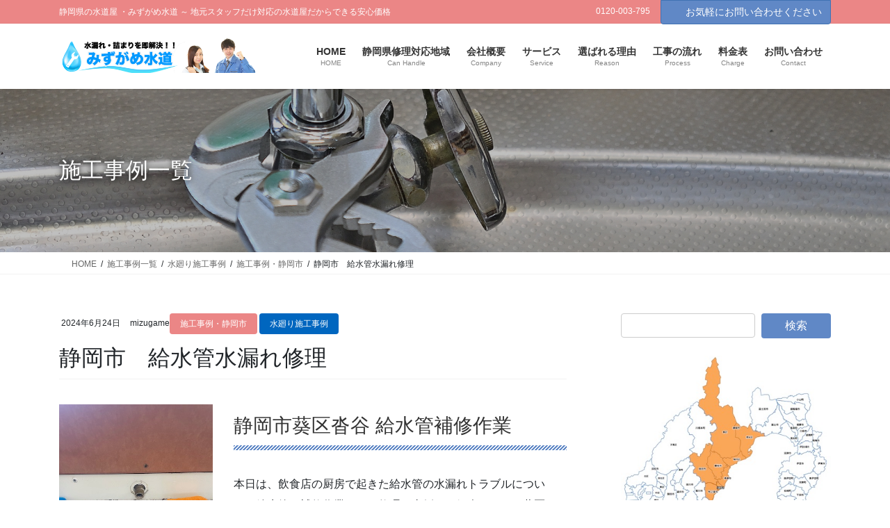

--- FILE ---
content_type: text/html; charset=UTF-8
request_url: https://waterlifesupport.com/shizuoka240624/
body_size: 85100
content:
<!DOCTYPE html>
<html lang="ja">
<head>
<meta charset="utf-8">
<meta http-equiv="X-UA-Compatible" content="IE=edge">
<meta name="viewport" content="width=device-width, initial-scale=1">
<!-- Google tag (gtag.js) --><script async src="https://www.googletagmanager.com/gtag/js?id=UA-58445384-1 "></script><script>window.dataLayer = window.dataLayer || [];function gtag(){dataLayer.push(arguments);}gtag('js', new Date());gtag('config', 'UA-58445384-1 ');</script>
<title>静岡市　給水管水漏れ修理 &#8211; 静岡県の水道屋 ・みずがめ水道</title>
<meta name='robots' content='max-image-preview:large' />
<link rel="alternate" type="application/rss+xml" title="静岡県の水道屋 ・みずがめ水道 &raquo; フィード" href="https://waterlifesupport.com/feed/" />
<link rel="alternate" type="application/rss+xml" title="静岡県の水道屋 ・みずがめ水道 &raquo; コメントフィード" href="https://waterlifesupport.com/comments/feed/" />
<script type="text/javascript" id="wpp-js" src="https://waterlifesupport.com/wp-content/plugins/wordpress-popular-posts/assets/js/wpp.min.js?ver=7.3.6" data-sampling="0" data-sampling-rate="100" data-api-url="https://waterlifesupport.com/wp-json/wordpress-popular-posts" data-post-id="7327" data-token="9af5eea7ae" data-lang="0" data-debug="0"></script>
<link rel="alternate" title="oEmbed (JSON)" type="application/json+oembed" href="https://waterlifesupport.com/wp-json/oembed/1.0/embed?url=https%3A%2F%2Fwaterlifesupport.com%2Fshizuoka240624%2F" />
<link rel="alternate" title="oEmbed (XML)" type="text/xml+oembed" href="https://waterlifesupport.com/wp-json/oembed/1.0/embed?url=https%3A%2F%2Fwaterlifesupport.com%2Fshizuoka240624%2F&#038;format=xml" />
<meta name="description" content="葵区の飲食店様から、壁の中で給水管が折れてしまったとお電話を頂きました。状況をお聞きすると、どうやらお店の方がご自分で水栓を交換しようとされて、誤って給水管を破損させてしまったようでした。幸い今はその水栓単独の止水栓があるので水は止まっているということでしたが、できれば早い修理をご希望ということでした。" /><style id='wp-img-auto-sizes-contain-inline-css' type='text/css'>
img:is([sizes=auto i],[sizes^="auto," i]){contain-intrinsic-size:3000px 1500px}
/*# sourceURL=wp-img-auto-sizes-contain-inline-css */
</style>
<!-- <link rel='stylesheet' id='vkExUnit_common_style-css' href='https://waterlifesupport.com/wp-content/plugins/vk-all-in-one-expansion-unit/assets/css/vkExUnit_style.css?ver=9.113.0.1' type='text/css' media='all' /> -->
<link rel="stylesheet" type="text/css" href="//waterlifesupport.com/wp-content/cache/wpfc-minified/oop0v0/dfpkw.css" media="all"/>
<style id='vkExUnit_common_style-inline-css' type='text/css'>
:root {--ver_page_top_button_url:url(https://waterlifesupport.com/wp-content/plugins/vk-all-in-one-expansion-unit/assets/images/to-top-btn-icon.svg);}@font-face {font-weight: normal;font-style: normal;font-family: "vk_sns";src: url("https://waterlifesupport.com/wp-content/plugins/vk-all-in-one-expansion-unit/inc/sns/icons/fonts/vk_sns.eot?-bq20cj");src: url("https://waterlifesupport.com/wp-content/plugins/vk-all-in-one-expansion-unit/inc/sns/icons/fonts/vk_sns.eot?#iefix-bq20cj") format("embedded-opentype"),url("https://waterlifesupport.com/wp-content/plugins/vk-all-in-one-expansion-unit/inc/sns/icons/fonts/vk_sns.woff?-bq20cj") format("woff"),url("https://waterlifesupport.com/wp-content/plugins/vk-all-in-one-expansion-unit/inc/sns/icons/fonts/vk_sns.ttf?-bq20cj") format("truetype"),url("https://waterlifesupport.com/wp-content/plugins/vk-all-in-one-expansion-unit/inc/sns/icons/fonts/vk_sns.svg?-bq20cj#vk_sns") format("svg");}
.veu_promotion-alert__content--text {border: 1px solid rgba(0,0,0,0.125);padding: 0.5em 1em;border-radius: var(--vk-size-radius);margin-bottom: var(--vk-margin-block-bottom);font-size: 0.875rem;}/* Alert Content部分に段落タグを入れた場合に最後の段落の余白を0にする */.veu_promotion-alert__content--text p:last-of-type{margin-bottom:0;margin-top: 0;}
/*# sourceURL=vkExUnit_common_style-inline-css */
</style>
<style id='wp-block-library-inline-css' type='text/css'>
:root{--wp-block-synced-color:#7a00df;--wp-block-synced-color--rgb:122,0,223;--wp-bound-block-color:var(--wp-block-synced-color);--wp-editor-canvas-background:#ddd;--wp-admin-theme-color:#007cba;--wp-admin-theme-color--rgb:0,124,186;--wp-admin-theme-color-darker-10:#006ba1;--wp-admin-theme-color-darker-10--rgb:0,107,160.5;--wp-admin-theme-color-darker-20:#005a87;--wp-admin-theme-color-darker-20--rgb:0,90,135;--wp-admin-border-width-focus:2px}@media (min-resolution:192dpi){:root{--wp-admin-border-width-focus:1.5px}}.wp-element-button{cursor:pointer}:root .has-very-light-gray-background-color{background-color:#eee}:root .has-very-dark-gray-background-color{background-color:#313131}:root .has-very-light-gray-color{color:#eee}:root .has-very-dark-gray-color{color:#313131}:root .has-vivid-green-cyan-to-vivid-cyan-blue-gradient-background{background:linear-gradient(135deg,#00d084,#0693e3)}:root .has-purple-crush-gradient-background{background:linear-gradient(135deg,#34e2e4,#4721fb 50%,#ab1dfe)}:root .has-hazy-dawn-gradient-background{background:linear-gradient(135deg,#faaca8,#dad0ec)}:root .has-subdued-olive-gradient-background{background:linear-gradient(135deg,#fafae1,#67a671)}:root .has-atomic-cream-gradient-background{background:linear-gradient(135deg,#fdd79a,#004a59)}:root .has-nightshade-gradient-background{background:linear-gradient(135deg,#330968,#31cdcf)}:root .has-midnight-gradient-background{background:linear-gradient(135deg,#020381,#2874fc)}:root{--wp--preset--font-size--normal:16px;--wp--preset--font-size--huge:42px}.has-regular-font-size{font-size:1em}.has-larger-font-size{font-size:2.625em}.has-normal-font-size{font-size:var(--wp--preset--font-size--normal)}.has-huge-font-size{font-size:var(--wp--preset--font-size--huge)}.has-text-align-center{text-align:center}.has-text-align-left{text-align:left}.has-text-align-right{text-align:right}.has-fit-text{white-space:nowrap!important}#end-resizable-editor-section{display:none}.aligncenter{clear:both}.items-justified-left{justify-content:flex-start}.items-justified-center{justify-content:center}.items-justified-right{justify-content:flex-end}.items-justified-space-between{justify-content:space-between}.screen-reader-text{border:0;clip-path:inset(50%);height:1px;margin:-1px;overflow:hidden;padding:0;position:absolute;width:1px;word-wrap:normal!important}.screen-reader-text:focus{background-color:#ddd;clip-path:none;color:#444;display:block;font-size:1em;height:auto;left:5px;line-height:normal;padding:15px 23px 14px;text-decoration:none;top:5px;width:auto;z-index:100000}html :where(.has-border-color){border-style:solid}html :where([style*=border-top-color]){border-top-style:solid}html :where([style*=border-right-color]){border-right-style:solid}html :where([style*=border-bottom-color]){border-bottom-style:solid}html :where([style*=border-left-color]){border-left-style:solid}html :where([style*=border-width]){border-style:solid}html :where([style*=border-top-width]){border-top-style:solid}html :where([style*=border-right-width]){border-right-style:solid}html :where([style*=border-bottom-width]){border-bottom-style:solid}html :where([style*=border-left-width]){border-left-style:solid}html :where(img[class*=wp-image-]){height:auto;max-width:100%}:where(figure){margin:0 0 1em}html :where(.is-position-sticky){--wp-admin--admin-bar--position-offset:var(--wp-admin--admin-bar--height,0px)}@media screen and (max-width:600px){html :where(.is-position-sticky){--wp-admin--admin-bar--position-offset:0px}}
/*# sourceURL=wp-block-library-inline-css */
</style><style id='global-styles-inline-css' type='text/css'>
:root{--wp--preset--aspect-ratio--square: 1;--wp--preset--aspect-ratio--4-3: 4/3;--wp--preset--aspect-ratio--3-4: 3/4;--wp--preset--aspect-ratio--3-2: 3/2;--wp--preset--aspect-ratio--2-3: 2/3;--wp--preset--aspect-ratio--16-9: 16/9;--wp--preset--aspect-ratio--9-16: 9/16;--wp--preset--color--black: #000000;--wp--preset--color--cyan-bluish-gray: #abb8c3;--wp--preset--color--white: #ffffff;--wp--preset--color--pale-pink: #f78da7;--wp--preset--color--vivid-red: #cf2e2e;--wp--preset--color--luminous-vivid-orange: #ff6900;--wp--preset--color--luminous-vivid-amber: #fcb900;--wp--preset--color--light-green-cyan: #7bdcb5;--wp--preset--color--vivid-green-cyan: #00d084;--wp--preset--color--pale-cyan-blue: #8ed1fc;--wp--preset--color--vivid-cyan-blue: #0693e3;--wp--preset--color--vivid-purple: #9b51e0;--wp--preset--gradient--vivid-cyan-blue-to-vivid-purple: linear-gradient(135deg,rgb(6,147,227) 0%,rgb(155,81,224) 100%);--wp--preset--gradient--light-green-cyan-to-vivid-green-cyan: linear-gradient(135deg,rgb(122,220,180) 0%,rgb(0,208,130) 100%);--wp--preset--gradient--luminous-vivid-amber-to-luminous-vivid-orange: linear-gradient(135deg,rgb(252,185,0) 0%,rgb(255,105,0) 100%);--wp--preset--gradient--luminous-vivid-orange-to-vivid-red: linear-gradient(135deg,rgb(255,105,0) 0%,rgb(207,46,46) 100%);--wp--preset--gradient--very-light-gray-to-cyan-bluish-gray: linear-gradient(135deg,rgb(238,238,238) 0%,rgb(169,184,195) 100%);--wp--preset--gradient--cool-to-warm-spectrum: linear-gradient(135deg,rgb(74,234,220) 0%,rgb(151,120,209) 20%,rgb(207,42,186) 40%,rgb(238,44,130) 60%,rgb(251,105,98) 80%,rgb(254,248,76) 100%);--wp--preset--gradient--blush-light-purple: linear-gradient(135deg,rgb(255,206,236) 0%,rgb(152,150,240) 100%);--wp--preset--gradient--blush-bordeaux: linear-gradient(135deg,rgb(254,205,165) 0%,rgb(254,45,45) 50%,rgb(107,0,62) 100%);--wp--preset--gradient--luminous-dusk: linear-gradient(135deg,rgb(255,203,112) 0%,rgb(199,81,192) 50%,rgb(65,88,208) 100%);--wp--preset--gradient--pale-ocean: linear-gradient(135deg,rgb(255,245,203) 0%,rgb(182,227,212) 50%,rgb(51,167,181) 100%);--wp--preset--gradient--electric-grass: linear-gradient(135deg,rgb(202,248,128) 0%,rgb(113,206,126) 100%);--wp--preset--gradient--midnight: linear-gradient(135deg,rgb(2,3,129) 0%,rgb(40,116,252) 100%);--wp--preset--font-size--small: 13px;--wp--preset--font-size--medium: 20px;--wp--preset--font-size--large: 36px;--wp--preset--font-size--x-large: 42px;--wp--preset--spacing--20: 0.44rem;--wp--preset--spacing--30: 0.67rem;--wp--preset--spacing--40: 1rem;--wp--preset--spacing--50: 1.5rem;--wp--preset--spacing--60: 2.25rem;--wp--preset--spacing--70: 3.38rem;--wp--preset--spacing--80: 5.06rem;--wp--preset--shadow--natural: 6px 6px 9px rgba(0, 0, 0, 0.2);--wp--preset--shadow--deep: 12px 12px 50px rgba(0, 0, 0, 0.4);--wp--preset--shadow--sharp: 6px 6px 0px rgba(0, 0, 0, 0.2);--wp--preset--shadow--outlined: 6px 6px 0px -3px rgb(255, 255, 255), 6px 6px rgb(0, 0, 0);--wp--preset--shadow--crisp: 6px 6px 0px rgb(0, 0, 0);}:where(.is-layout-flex){gap: 0.5em;}:where(.is-layout-grid){gap: 0.5em;}body .is-layout-flex{display: flex;}.is-layout-flex{flex-wrap: wrap;align-items: center;}.is-layout-flex > :is(*, div){margin: 0;}body .is-layout-grid{display: grid;}.is-layout-grid > :is(*, div){margin: 0;}:where(.wp-block-columns.is-layout-flex){gap: 2em;}:where(.wp-block-columns.is-layout-grid){gap: 2em;}:where(.wp-block-post-template.is-layout-flex){gap: 1.25em;}:where(.wp-block-post-template.is-layout-grid){gap: 1.25em;}.has-black-color{color: var(--wp--preset--color--black) !important;}.has-cyan-bluish-gray-color{color: var(--wp--preset--color--cyan-bluish-gray) !important;}.has-white-color{color: var(--wp--preset--color--white) !important;}.has-pale-pink-color{color: var(--wp--preset--color--pale-pink) !important;}.has-vivid-red-color{color: var(--wp--preset--color--vivid-red) !important;}.has-luminous-vivid-orange-color{color: var(--wp--preset--color--luminous-vivid-orange) !important;}.has-luminous-vivid-amber-color{color: var(--wp--preset--color--luminous-vivid-amber) !important;}.has-light-green-cyan-color{color: var(--wp--preset--color--light-green-cyan) !important;}.has-vivid-green-cyan-color{color: var(--wp--preset--color--vivid-green-cyan) !important;}.has-pale-cyan-blue-color{color: var(--wp--preset--color--pale-cyan-blue) !important;}.has-vivid-cyan-blue-color{color: var(--wp--preset--color--vivid-cyan-blue) !important;}.has-vivid-purple-color{color: var(--wp--preset--color--vivid-purple) !important;}.has-black-background-color{background-color: var(--wp--preset--color--black) !important;}.has-cyan-bluish-gray-background-color{background-color: var(--wp--preset--color--cyan-bluish-gray) !important;}.has-white-background-color{background-color: var(--wp--preset--color--white) !important;}.has-pale-pink-background-color{background-color: var(--wp--preset--color--pale-pink) !important;}.has-vivid-red-background-color{background-color: var(--wp--preset--color--vivid-red) !important;}.has-luminous-vivid-orange-background-color{background-color: var(--wp--preset--color--luminous-vivid-orange) !important;}.has-luminous-vivid-amber-background-color{background-color: var(--wp--preset--color--luminous-vivid-amber) !important;}.has-light-green-cyan-background-color{background-color: var(--wp--preset--color--light-green-cyan) !important;}.has-vivid-green-cyan-background-color{background-color: var(--wp--preset--color--vivid-green-cyan) !important;}.has-pale-cyan-blue-background-color{background-color: var(--wp--preset--color--pale-cyan-blue) !important;}.has-vivid-cyan-blue-background-color{background-color: var(--wp--preset--color--vivid-cyan-blue) !important;}.has-vivid-purple-background-color{background-color: var(--wp--preset--color--vivid-purple) !important;}.has-black-border-color{border-color: var(--wp--preset--color--black) !important;}.has-cyan-bluish-gray-border-color{border-color: var(--wp--preset--color--cyan-bluish-gray) !important;}.has-white-border-color{border-color: var(--wp--preset--color--white) !important;}.has-pale-pink-border-color{border-color: var(--wp--preset--color--pale-pink) !important;}.has-vivid-red-border-color{border-color: var(--wp--preset--color--vivid-red) !important;}.has-luminous-vivid-orange-border-color{border-color: var(--wp--preset--color--luminous-vivid-orange) !important;}.has-luminous-vivid-amber-border-color{border-color: var(--wp--preset--color--luminous-vivid-amber) !important;}.has-light-green-cyan-border-color{border-color: var(--wp--preset--color--light-green-cyan) !important;}.has-vivid-green-cyan-border-color{border-color: var(--wp--preset--color--vivid-green-cyan) !important;}.has-pale-cyan-blue-border-color{border-color: var(--wp--preset--color--pale-cyan-blue) !important;}.has-vivid-cyan-blue-border-color{border-color: var(--wp--preset--color--vivid-cyan-blue) !important;}.has-vivid-purple-border-color{border-color: var(--wp--preset--color--vivid-purple) !important;}.has-vivid-cyan-blue-to-vivid-purple-gradient-background{background: var(--wp--preset--gradient--vivid-cyan-blue-to-vivid-purple) !important;}.has-light-green-cyan-to-vivid-green-cyan-gradient-background{background: var(--wp--preset--gradient--light-green-cyan-to-vivid-green-cyan) !important;}.has-luminous-vivid-amber-to-luminous-vivid-orange-gradient-background{background: var(--wp--preset--gradient--luminous-vivid-amber-to-luminous-vivid-orange) !important;}.has-luminous-vivid-orange-to-vivid-red-gradient-background{background: var(--wp--preset--gradient--luminous-vivid-orange-to-vivid-red) !important;}.has-very-light-gray-to-cyan-bluish-gray-gradient-background{background: var(--wp--preset--gradient--very-light-gray-to-cyan-bluish-gray) !important;}.has-cool-to-warm-spectrum-gradient-background{background: var(--wp--preset--gradient--cool-to-warm-spectrum) !important;}.has-blush-light-purple-gradient-background{background: var(--wp--preset--gradient--blush-light-purple) !important;}.has-blush-bordeaux-gradient-background{background: var(--wp--preset--gradient--blush-bordeaux) !important;}.has-luminous-dusk-gradient-background{background: var(--wp--preset--gradient--luminous-dusk) !important;}.has-pale-ocean-gradient-background{background: var(--wp--preset--gradient--pale-ocean) !important;}.has-electric-grass-gradient-background{background: var(--wp--preset--gradient--electric-grass) !important;}.has-midnight-gradient-background{background: var(--wp--preset--gradient--midnight) !important;}.has-small-font-size{font-size: var(--wp--preset--font-size--small) !important;}.has-medium-font-size{font-size: var(--wp--preset--font-size--medium) !important;}.has-large-font-size{font-size: var(--wp--preset--font-size--large) !important;}.has-x-large-font-size{font-size: var(--wp--preset--font-size--x-large) !important;}
/*# sourceURL=global-styles-inline-css */
</style>
<style id='classic-theme-styles-inline-css' type='text/css'>
/*! This file is auto-generated */
.wp-block-button__link{color:#fff;background-color:#32373c;border-radius:9999px;box-shadow:none;text-decoration:none;padding:calc(.667em + 2px) calc(1.333em + 2px);font-size:1.125em}.wp-block-file__button{background:#32373c;color:#fff;text-decoration:none}
/*# sourceURL=/wp-includes/css/classic-themes.min.css */
</style>
<!-- <link rel='stylesheet' id='siteorigin-panels-front-css' href='https://waterlifesupport.com/wp-content/plugins/siteorigin-panels/css/front-flex.min.css?ver=2.33.5' type='text/css' media='all' /> -->
<!-- <link rel='stylesheet' id='sb-type-std-css' href='https://waterlifesupport.com/wp-content/plugins/speech-bubble/css/sb-type-std.css?ver=6.9' type='text/css' media='all' /> -->
<!-- <link rel='stylesheet' id='sb-type-fb-css' href='https://waterlifesupport.com/wp-content/plugins/speech-bubble/css/sb-type-fb.css?ver=6.9' type='text/css' media='all' /> -->
<!-- <link rel='stylesheet' id='sb-type-fb-flat-css' href='https://waterlifesupport.com/wp-content/plugins/speech-bubble/css/sb-type-fb-flat.css?ver=6.9' type='text/css' media='all' /> -->
<!-- <link rel='stylesheet' id='sb-type-ln-css' href='https://waterlifesupport.com/wp-content/plugins/speech-bubble/css/sb-type-ln.css?ver=6.9' type='text/css' media='all' /> -->
<!-- <link rel='stylesheet' id='sb-type-ln-flat-css' href='https://waterlifesupport.com/wp-content/plugins/speech-bubble/css/sb-type-ln-flat.css?ver=6.9' type='text/css' media='all' /> -->
<!-- <link rel='stylesheet' id='sb-type-pink-css' href='https://waterlifesupport.com/wp-content/plugins/speech-bubble/css/sb-type-pink.css?ver=6.9' type='text/css' media='all' /> -->
<!-- <link rel='stylesheet' id='sb-type-rtail-css' href='https://waterlifesupport.com/wp-content/plugins/speech-bubble/css/sb-type-rtail.css?ver=6.9' type='text/css' media='all' /> -->
<!-- <link rel='stylesheet' id='sb-type-drop-css' href='https://waterlifesupport.com/wp-content/plugins/speech-bubble/css/sb-type-drop.css?ver=6.9' type='text/css' media='all' /> -->
<!-- <link rel='stylesheet' id='sb-type-think-css' href='https://waterlifesupport.com/wp-content/plugins/speech-bubble/css/sb-type-think.css?ver=6.9' type='text/css' media='all' /> -->
<!-- <link rel='stylesheet' id='sb-no-br-css' href='https://waterlifesupport.com/wp-content/plugins/speech-bubble/css/sb-no-br.css?ver=6.9' type='text/css' media='all' /> -->
<!-- <link rel='stylesheet' id='wordpress-popular-posts-css-css' href='https://waterlifesupport.com/wp-content/plugins/wordpress-popular-posts/assets/css/wpp.css?ver=7.3.6' type='text/css' media='all' /> -->
<!-- <link rel='stylesheet' id='bootstrap-4-style-css' href='https://waterlifesupport.com/wp-content/themes/lightning-pro/library/bootstrap-4/css/bootstrap.min.css?ver=4.5.0' type='text/css' media='all' /> -->
<!-- <link rel='stylesheet' id='lightning-common-style-css' href='https://waterlifesupport.com/wp-content/themes/lightning-pro/assets/css/common.css?ver=8.24.0' type='text/css' media='all' /> -->
<link rel="stylesheet" type="text/css" href="//waterlifesupport.com/wp-content/cache/wpfc-minified/k1kqfshh/80rf2.css" media="all"/>
<style id='lightning-common-style-inline-css' type='text/css'>
/* vk-mobile-nav */:root {--vk-mobile-nav-menu-btn-bg-src: url("https://waterlifesupport.com/wp-content/themes/lightning-pro/inc/vk-mobile-nav/package/images/vk-menu-btn-black.svg");--vk-mobile-nav-menu-btn-close-bg-src: url("https://waterlifesupport.com/wp-content/themes/lightning-pro/inc/vk-mobile-nav/package/images/vk-menu-close-black.svg");--vk-menu-acc-icon-open-black-bg-src: url("https://waterlifesupport.com/wp-content/themes/lightning-pro/inc/vk-mobile-nav/package/images/vk-menu-acc-icon-open-black.svg");--vk-menu-acc-icon-open-white-bg-src: url("https://waterlifesupport.com/wp-content/themes/lightning-pro/inc/vk-mobile-nav/package/images/vk-menu-acc-icon-open-white.svg");--vk-menu-acc-icon-close-black-bg-src: url("https://waterlifesupport.com/wp-content/themes/lightning-pro/inc/vk-mobile-nav/package/images/vk-menu-close-black.svg");--vk-menu-acc-icon-close-white-bg-src: url("https://waterlifesupport.com/wp-content/themes/lightning-pro/inc/vk-mobile-nav/package/images/vk-menu-close-white.svg");}
/*# sourceURL=lightning-common-style-inline-css */
</style>
<!-- <link rel='stylesheet' id='lightning-design-style-css' href='https://waterlifesupport.com/wp-content/themes/lightning-pro/design-skin/origin2/css/style.css?ver=8.24.0' type='text/css' media='all' /> -->
<link rel="stylesheet" type="text/css" href="//waterlifesupport.com/wp-content/cache/wpfc-minified/9ldnh1sf/dfpkw.css" media="all"/>
<style id='lightning-design-style-inline-css' type='text/css'>
:root {--color-key:#6088c6;--wp--preset--color--vk-color-primary:#6088c6;--color-key-dark:#4072b3;}
/* ltg common custom */:root {--vk-menu-acc-btn-border-color:#333;--vk-color-primary:#6088c6;--color-key:#6088c6;--wp--preset--color--vk-color-primary:#6088c6;--color-key-dark:#4072b3;}.bbp-submit-wrapper .button.submit { background-color:#4072b3 ; }.bbp-submit-wrapper .button.submit:hover { background-color:#6088c6 ; }.veu_color_txt_key { color:#4072b3 ; }.veu_color_bg_key { background-color:#4072b3 ; }.veu_color_border_key { border-color:#4072b3 ; }.btn-default { border-color:#6088c6;color:#6088c6;}.btn-default:focus,.btn-default:hover { border-color:#6088c6;background-color: #6088c6; }.wp-block-search__button,.btn-primary { background-color:#6088c6;border-color:#4072b3; }.wp-block-search__button:focus,.wp-block-search__button:hover,.btn-primary:not(:disabled):not(.disabled):active,.btn-primary:focus,.btn-primary:hover { background-color:#4072b3;border-color:#6088c6; }.btn-outline-primary { color : #6088c6 ; border-color:#6088c6; }.btn-outline-primary:not(:disabled):not(.disabled):active,.btn-outline-primary:focus,.btn-outline-primary:hover { color : #fff; background-color:#6088c6;border-color:#4072b3; }a { color:#eb8686; }
/* Pro Title Design */ h2,.mainSection .cart_totals h2,h2.mainSection-title { background-color:unset;position: relative;border:none;padding:unset;margin-left: auto;margin-right: auto;border-radius:unset;outline: unset;outline-offset: unset;box-shadow: unset;content:none;overflow: unset;background-color:#6088c6;padding: 0.6em 0.7em 0.5em;margin-bottom:1.2em;color:#fff;border-radius:4px;outline: dashed 1px #fff;outline-offset: -4px;}h2 a,.mainSection .cart_totals h2 a,h2.mainSection-title a { color:#fff;}h2::before,.mainSection .cart_totals h2::before,h2.mainSection-title::before { background-color:unset;position: relative;border:none;padding:unset;margin-left: auto;margin-right: auto;border-radius:unset;outline: unset;outline-offset: unset;box-shadow: unset;content:none;overflow: unset;}h2::after,.mainSection .cart_totals h2::after,h2.mainSection-title::after { background-color:unset;position: relative;border:none;padding:unset;margin-left: auto;margin-right: auto;border-radius:unset;outline: unset;outline-offset: unset;box-shadow: unset;content:none;overflow: unset;}.siteContent .subSection-title,.siteContent .widget .subSection-title { background-color:unset;position: relative;border:none;padding:unset;margin-left: auto;margin-right: auto;border-radius:unset;outline: unset;outline-offset: unset;box-shadow: unset;content:none;overflow: unset;color:#333;border:none;display: flex;align-items: center;text-align: center;margin-bottom:1.2em;padding:0;}.siteContent .subSection-title a,.siteContent .widget .subSection-title a { color:#333;}.siteContent .subSection-title::before,.siteContent .widget .subSection-title::before { content: "";flex-grow: 1;border-bottom: 1px solid #333;margin-right: 1em;top: unset;position: unset;width: unset;border-top: none;}.siteContent .subSection-title::after,.siteContent .widget .subSection-title::after { content: "";flex-grow: 1;border-bottom: 1px solid #333;margin-left: 1em;bottom: unset;position: unset;width: unset;border-top: none;}.siteFooter .subSection-title { background-color:unset;position: relative;border:none;padding:unset;margin-left: auto;margin-right: auto;border-radius:unset;outline: unset;outline-offset: unset;box-shadow: unset;content:none;overflow: unset;color:#333;padding: 0.6em 0 0.5em;margin-bottom:1.2em;border-top: solid 1px #6088c6;border-bottom: solid 1px #6088c6;}.siteFooter .subSection-title a { color:#333;}.siteFooter .subSection-title::before { background-color:unset;position: relative;border:none;padding:unset;margin-left: auto;margin-right: auto;border-radius:unset;outline: unset;outline-offset: unset;box-shadow: unset;content:none;overflow: unset;}.siteFooter .subSection-title::after { background-color:unset;position: relative;border:none;padding:unset;margin-left: auto;margin-right: auto;border-radius:unset;outline: unset;outline-offset: unset;box-shadow: unset;content:none;overflow: unset;}h3 { background-color:unset;position: relative;border:none;padding:unset;margin-left: auto;margin-right: auto;border-radius:unset;outline: unset;outline-offset: unset;box-shadow: unset;content:none;overflow: unset;color:#333;padding: 0.5em 0 0.7em;margin-bottom:1.2em;}h3 a { color:#333;}h3::before { background-color:unset;position: relative;border:none;padding:unset;margin-left: auto;margin-right: auto;border-radius:unset;outline: unset;outline-offset: unset;box-shadow: unset;content:none;overflow: unset;}h3::after { background-color:unset;position: relative;border:none;padding:unset;margin-left: auto;margin-right: auto;border-radius:unset;outline: unset;outline-offset: unset;box-shadow: unset;content:none;overflow: unset;content:"";position: absolute;left: 0;bottom: 0;width: 100%;height: 7px;background: linear-gradient(-45deg,rgba(255,255,255,0.1) 25%, #6088c6 25%,#6088c6 50%, rgba(255,255,255,0.1) 50%,rgba(255,255,255,0.1) 75%, #6088c6 75%,#6088c6);background-size: 5px 5px;}h4 { background-color:unset;position: relative;border:none;padding:unset;margin-left: auto;margin-right: auto;border-radius:unset;outline: unset;outline-offset: unset;box-shadow: unset;content:none;overflow: unset;color: #333;background-color: #efefef;padding: 0.6em 0.7em 0.5em;margin-bottom:1.2em;border-radius: 4px;}h4 a { color:#333;}h4::before { background-color:unset;position: relative;border:none;padding:unset;margin-left: auto;margin-right: auto;border-radius:unset;outline: unset;outline-offset: unset;box-shadow: unset;content:none;overflow: unset;}h4::after { background-color:unset;position: relative;border:none;padding:unset;margin-left: auto;margin-right: auto;border-radius:unset;outline: unset;outline-offset: unset;box-shadow: unset;content:none;overflow: unset;}h5 { background-color:unset;position: relative;border:none;padding:unset;margin-left: auto;margin-right: auto;border-radius:unset;outline: unset;outline-offset: unset;box-shadow: unset;content:none;overflow: unset;color:#333;padding: 0.6em 0 0.5em;margin-bottom:1.2em;border-bottom: 1px solid #ccc;background-color:transparent;text-align:left;}h5 a { color:#333;}h5::before { background-color:unset;position: relative;border:none;padding:unset;margin-left: auto;margin-right: auto;border-radius:unset;outline: unset;outline-offset: unset;box-shadow: unset;content:none;overflow: unset;}h5::after { background-color:unset;position: relative;border:none;padding:unset;margin-left: auto;margin-right: auto;border-radius:unset;outline: unset;outline-offset: unset;box-shadow: unset;content:none;overflow: unset;content: "";line-height: 0;display: block;overflow: hidden;position: absolute;left:0;bottom: -1px;width: 30%;border-bottom: 1px solid #6088c6;margin-left: 0;height:inherit;}h6 { background-color:unset;position: relative;border:none;padding:unset;margin-left: auto;margin-right: auto;border-radius:unset;outline: unset;outline-offset: unset;box-shadow: unset;content:none;overflow: unset;background-color:#6088c6;padding: 0.6em 0.7em 0.5em;margin-bottom:1.2em;color:#fff;border-radius:4px;}h6 a { color:#fff;}h6::before { background-color:unset;position: relative;border:none;padding:unset;margin-left: auto;margin-right: auto;border-radius:unset;outline: unset;outline-offset: unset;box-shadow: unset;content:none;overflow: unset;}h6::after { background-color:unset;position: relative;border:none;padding:unset;margin-left: auto;margin-right: auto;border-radius:unset;outline: unset;outline-offset: unset;box-shadow: unset;content:none;overflow: unset;}
.media .media-body .media-heading a:hover { color:#6088c6; }@media (min-width: 768px){.gMenu > li:before,.gMenu > li.menu-item-has-children::after { border-bottom-color:#4072b3 }.gMenu li li { background-color:#4072b3 }.gMenu li li a:hover { background-color:#6088c6; }} /* @media (min-width: 768px) */h2,.mainSection-title { border-top-color:#6088c6; }h3:after,.subSection-title:after { border-bottom-color:#6088c6; }ul.page-numbers li span.page-numbers.current,.page-link dl .post-page-numbers.current { background-color:#6088c6; }.pager li > a { border-color:#6088c6;color:#6088c6;}.pager li > a:hover { background-color:#6088c6;color:#fff;}.siteFooter { border-top-color:#6088c6; }dt { border-left-color:#6088c6; }:root {--g_nav_main_acc_icon_open_url:url(https://waterlifesupport.com/wp-content/themes/lightning-pro/inc/vk-mobile-nav/package/images/vk-menu-acc-icon-open-black.svg);--g_nav_main_acc_icon_close_url: url(https://waterlifesupport.com/wp-content/themes/lightning-pro/inc/vk-mobile-nav/package/images/vk-menu-close-black.svg);--g_nav_sub_acc_icon_open_url: url(https://waterlifesupport.com/wp-content/themes/lightning-pro/inc/vk-mobile-nav/package/images/vk-menu-acc-icon-open-white.svg);--g_nav_sub_acc_icon_close_url: url(https://waterlifesupport.com/wp-content/themes/lightning-pro/inc/vk-mobile-nav/package/images/vk-menu-close-white.svg);}
/* page header */:root{--vk-page-header-url : url(https://waterlifesupport.com/wp-content/uploads/2021/09/contentBack.jpg);}@media ( max-width:575.98px ){:root{--vk-page-header-url : url(https://waterlifesupport.com/wp-content/uploads/2021/09/contentBack.jpg);}}.page-header{ position:relative;color:#ffffff;text-shadow:0px 0px 10px #000000;text-align:left;background: var(--vk-page-header-url, url(https://waterlifesupport.com/wp-content/uploads/2021/09/contentBack.jpg) ) no-repeat 50% center;background-size: cover;}
/* Font switch */.navbar-brand.siteHeader_logo{ font-family:"メイリオ",Meiryo,"ヒラギノ角ゴ ProN W3", Hiragino Kaku Gothic ProN,sans-serif;font-display: swap;}.gMenu_name,.vk-mobile-nav .menu,.mobile-fix-nav-menu{ font-family:"メイリオ",Meiryo,"ヒラギノ角ゴ ProN W3", Hiragino Kaku Gothic ProN,sans-serif;font-display: swap;}.gMenu_description{ font-family:"メイリオ",Meiryo,"ヒラギノ角ゴ ProN W3", Hiragino Kaku Gothic ProN,sans-serif;font-display: swap;}h1,h2,h3,h4,h5,h6,dt,.page-header_pageTitle,.mainSection-title,.subSection-title,.veu_leadTxt,.lead{ font-family:"メイリオ",Meiryo,"ヒラギノ角ゴ ProN W3", Hiragino Kaku Gothic ProN,sans-serif;font-display: swap;}body{ font-family:"メイリオ",Meiryo,"ヒラギノ角ゴ ProN W3", Hiragino Kaku Gothic ProN,sans-serif;font-display: swap;}
.vk-campaign-text{background:#eab010;color:#fff;}.vk-campaign-text_btn,.vk-campaign-text_btn:link,.vk-campaign-text_btn:visited,.vk-campaign-text_btn:focus,.vk-campaign-text_btn:active{background:#fff;color:#4c4c4c;}a.vk-campaign-text_btn:hover{background:#eab010;color:#fff;}.vk-campaign-text_link,.vk-campaign-text_link:link,.vk-campaign-text_link:hover,.vk-campaign-text_link:visited,.vk-campaign-text_link:active,.vk-campaign-text_link:focus{color:#fff;}
.headerTop{color:#ffffff;background-color:#eb8686;}.headerTop .nav li a{color:#ffffff;}
.siteFooter {background-color:#eb8686;color:#ffffff;}.siteFooter .nav li a,.siteFooter .widget a,.siteFooter a {color:#ffffff;}
/*# sourceURL=lightning-design-style-inline-css */
</style>
<!-- <link rel='stylesheet' id='veu-cta-css' href='https://waterlifesupport.com/wp-content/plugins/vk-all-in-one-expansion-unit/inc/call-to-action/package/assets/css/style.css?ver=9.113.0.1' type='text/css' media='all' /> -->
<!-- <link rel='stylesheet' id='lightning-theme-style-css' href='https://waterlifesupport.com/wp-content/themes/lightning-pro_child/style.css?ver=8.24.0' type='text/css' media='all' /> -->
<!-- <link rel='stylesheet' id='vk-font-awesome-css' href='https://waterlifesupport.com/wp-content/themes/lightning-pro/vendor/vektor-inc/font-awesome-versions/src/font-awesome/css/all.min.css?ver=7.1.0' type='text/css' media='all' /> -->
<!-- <link rel='stylesheet' id='vk-mobile-fix-nav-css' href='https://waterlifesupport.com/wp-content/themes/lightning-pro/inc/vk-mobile-fix-nav/package/css/vk-mobile-fix-nav.css?ver=0.0.0' type='text/css' media='all' /> -->
<!-- <link rel='stylesheet' id='vk-media-posts-style-css' href='https://waterlifesupport.com/wp-content/themes/lightning-pro/inc/media-posts/package/css/media-posts.css?ver=1.2' type='text/css' media='all' /> -->
<!-- <link rel='stylesheet' id='tablepress-default-css' href='https://waterlifesupport.com/wp-content/plugins/tablepress/css/build/default.css?ver=3.2.6' type='text/css' media='all' /> -->
<link rel="stylesheet" type="text/css" href="//waterlifesupport.com/wp-content/cache/wpfc-minified/f4idvk06/b1ja.css" media="all"/>
<script src='//waterlifesupport.com/wp-content/cache/wpfc-minified/2oh1gcx0/4dysp.js' type="text/javascript"></script>
<!-- <script type="text/javascript" src="https://waterlifesupport.com/wp-includes/js/jquery/jquery.min.js?ver=3.7.1" id="jquery-core-js"></script> -->
<!-- <script type="text/javascript" src="https://waterlifesupport.com/wp-includes/js/jquery/jquery-migrate.min.js?ver=3.4.1" id="jquery-migrate-js"></script> -->
<link rel="https://api.w.org/" href="https://waterlifesupport.com/wp-json/" /><link rel="alternate" title="JSON" type="application/json" href="https://waterlifesupport.com/wp-json/wp/v2/posts/7327" /><link rel="EditURI" type="application/rsd+xml" title="RSD" href="https://waterlifesupport.com/xmlrpc.php?rsd" />
<meta name="generator" content="WordPress 6.9" />
<link rel="canonical" href="https://waterlifesupport.com/shizuoka240624/" />
<link rel='shortlink' href='https://waterlifesupport.com/?p=7327' />
<style id="wpp-loading-animation-styles">@-webkit-keyframes bgslide{from{background-position-x:0}to{background-position-x:-200%}}@keyframes bgslide{from{background-position-x:0}to{background-position-x:-200%}}.wpp-widget-block-placeholder,.wpp-shortcode-placeholder{margin:0 auto;width:60px;height:3px;background:#dd3737;background:linear-gradient(90deg,#dd3737 0%,#571313 10%,#dd3737 100%);background-size:200% auto;border-radius:3px;-webkit-animation:bgslide 1s infinite linear;animation:bgslide 1s infinite linear}</style>
<style id="lightning-color-custom-for-plugins" type="text/css">/* ltg theme common */.color_key_bg,.color_key_bg_hover:hover{background-color: #6088c6;}.color_key_txt,.color_key_txt_hover:hover{color: #6088c6;}.color_key_border,.color_key_border_hover:hover{border-color: #6088c6;}.color_key_dark_bg,.color_key_dark_bg_hover:hover{background-color: #4072b3;}.color_key_dark_txt,.color_key_dark_txt_hover:hover{color: #4072b3;}.color_key_dark_border,.color_key_dark_border_hover:hover{border-color: #4072b3;}</style><style media="all" id="siteorigin-panels-layouts-head">/* Layout 7327 */ #pgc-7327-0-0 { width:33%;width:calc(33% - ( 0.67 * 30px ) ) } #pgc-7327-0-1 { width:67%;width:calc(67% - ( 0.33 * 30px ) ) } #pl-7327 .so-panel { margin-bottom:30px } #pl-7327 .so-panel:last-of-type { margin-bottom:0px } #pg-7327-0.panel-has-style > .panel-row-style, #pg-7327-0.panel-no-style { -webkit-align-items:flex-start;align-items:flex-start } @media (max-width:780px){ #pg-7327-0.panel-no-style, #pg-7327-0.panel-has-style > .panel-row-style, #pg-7327-0 { -webkit-flex-direction:column;-ms-flex-direction:column;flex-direction:column } #pg-7327-0 > .panel-grid-cell , #pg-7327-0 > .panel-row-style > .panel-grid-cell { width:100%;margin-right:0 } #pgc-7327-0-0 { margin-bottom:30px } #pl-7327 .panel-grid-cell { padding:0 } #pl-7327 .panel-grid .panel-grid-cell-empty { display:none } #pl-7327 .panel-grid .panel-grid-cell-mobile-last { margin-bottom:0px }  } </style><link rel="icon" href="https://waterlifesupport.com/wp-content/uploads/2021/09/cropped-favucon-32x32.png" sizes="32x32" />
<link rel="icon" href="https://waterlifesupport.com/wp-content/uploads/2021/09/cropped-favucon-192x192.png" sizes="192x192" />
<link rel="apple-touch-icon" href="https://waterlifesupport.com/wp-content/uploads/2021/09/cropped-favucon-180x180.png" />
<meta name="msapplication-TileImage" content="https://waterlifesupport.com/wp-content/uploads/2021/09/cropped-favucon-270x270.png" />
<style type="text/css" id="rmwr-dynamic-css">
.read-link {
font-weight: bold;
color: #ffffff;
background: #f43e43;
padding: 12px;
border-bottom: 0px solid #6088c6;
-webkit-box-shadow: none !important;
box-shadow: none !important;
cursor: pointer;
text-decoration: none;
display: inline-block;
border-top: none;
border-left: none;
border-right: none;
transition: color 0.3s ease, background-color 0.3s ease;
}
.read-link:hover,
.read-link:focus {
color: #6088c6;
text-decoration: none;
outline: 2px solid #ffffff;
outline-offset: 2px;
}
.read-link:focus {
outline: 2px solid #ffffff;
outline-offset: 2px;
}
.read_div {
margin-top: 10px;
}
.read_div[data-animation="fade"] {
transition: opacity 0.3s ease;
}
/* Print optimization (Free feature) */
@media print {
.read_div[style*="display: none"] {
display: block !important;
}
.read-link {
display: none !important;
}
}
</style>
<style type="text/css" id="wp-custom-css">
.section.siteFooter{
background:#EB8686 !important;
color:#fff !important;
}
.section.siteFooter a{
color:#fff !important;
}
.media_post .media_post_text .media_post_excerpt {
display:block; font-size:12px;
}
.bg-info {
background-color: #f5f5f5 !important;
}
.moji-s {
font-size: large;
font-weight: bold;
}
.entry-meta_items_term {
float:none;
margin-right:3px;
}
.multiple_categories .btn-primary{background-color:#e7e7e7;
color:#000;
}
.media .media-body .media-heading {font-size:20px;}
@media screen and (max-width: 767px) {
.entry-meta .entry-meta_items_term {
display: unset;
}
}
.media_post_title {
color: #FFF !important;
}		</style>
<!-- [ VK All in One Expansion Unit Article Structure Data ] --><script type="application/ld+json">{"@context":"https://schema.org/","@type":"Article","headline":"静岡市　給水管水漏れ修理","image":"https://waterlifesupport.com/wp-content/uploads/2024/05/ShizuokaShi002002-320x180.jpeg","datePublished":"2024-06-24T08:00:20+09:00","dateModified":"2024-05-28T11:26:58+09:00","author":{"@type":"","name":"mizugame","url":"https://waterlifesupport.com/","sameAs":""}}</script><!-- [ / VK All in One Expansion Unit Article Structure Data ] -->
</head>
<body class="wp-singular post-template-default single single-post postid-7327 single-format-standard wp-theme-lightning-pro wp-child-theme-lightning-pro_child siteorigin-panels siteorigin-panels-before-js fa_v7_css post-name-shizuoka240624 category-shizuoka category-case post-type-post sidebar-fix sidebar-fix-priority-top bootstrap4 device-pc mobile-fix-nav_add_menu_btn mobile-fix-nav_enable">
<a class="skip-link screen-reader-text" href="#main">コンテンツに移動</a>
<a class="skip-link screen-reader-text" href="#vk-mobile-nav">ナビゲーションに移動</a>
<header class="siteHeader">
<div class="headerTop" id="headerTop"><div class="container"><p class="headerTop_description">静岡県の水道屋 ・みずがめ水道 ～ 地元スタッフだけ対応の水道屋だからできる安心価格</p><nav><ul id="%1$s" class="%2$s nav"><li class="headerTop_tel"><span class="headerTop_tel_wrap"><i class="fa-solid fa-mobile-screen-button"></i>0120-003-795</span></li></ul></nav><div class="headerTop_contactBtn"><a href="https://waterlifesupport.com/contact/" class="btn btn-primary"><i class="fa-solid fa-envelope"></i>お気軽にお問い合わせください</a></div></div><!-- [ / .container ] --></div><!-- [ / #headerTop  ] -->	<div class="container siteHeadContainer">
<div class="navbar-header">
<p class="navbar-brand siteHeader_logo">
<a href="https://waterlifesupport.com/">
<span><img src="https://waterlifesupport.com/wp-content/uploads/2021/09/2021LOGO.png" alt="静岡県の水道屋 ・みずがめ水道" /></span>
</a>
</p>
</div>
<div id="gMenu_outer" class="gMenu_outer">
<nav class="menu-gnavi-container"><ul id="menu-gnavi" class="menu gMenu vk-menu-acc"><li id="menu-item-2449" class="menu-item menu-item-type-post_type menu-item-object-page menu-item-home"><a href="https://waterlifesupport.com/"><strong class="gMenu_name">HOME</strong><span class="gMenu_description">HOME</span></a></li>
<li id="menu-item-5658" class="menu-item menu-item-type-post_type menu-item-object-page"><a href="https://waterlifesupport.com/can-handle/"><strong class="gMenu_name">静岡県修理対応地域</strong><span class="gMenu_description">Can Handle</span></a></li>
<li id="menu-item-233" class="menu-item menu-item-type-post_type menu-item-object-page menu-item-has-children"><a href="https://waterlifesupport.com/company/"><strong class="gMenu_name">会社概要</strong><span class="gMenu_description">Company</span></a>
<ul class="sub-menu">
<li id="menu-item-234" class="menu-item menu-item-type-post_type menu-item-object-page"><a href="https://waterlifesupport.com/company/privacy-policy/">個人情報保護方針</a></li>
<li id="menu-item-236" class="menu-item menu-item-type-post_type menu-item-object-page"><a href="https://waterlifesupport.com/company/">会社地図</a></li>
</ul>
</li>
<li id="menu-item-231" class="menu-item menu-item-type-post_type menu-item-object-page"><a href="https://waterlifesupport.com/service/"><strong class="gMenu_name">サービス</strong><span class="gMenu_description">Service</span></a></li>
<li id="menu-item-232" class="menu-item menu-item-type-post_type menu-item-object-page menu-item-has-children"><a href="https://waterlifesupport.com/reason/"><strong class="gMenu_name">選ばれる理由</strong><span class="gMenu_description">Reason</span></a>
<ul class="sub-menu">
<li id="menu-item-339" class="menu-item menu-item-type-post_type menu-item-object-page"><a href="https://waterlifesupport.com/question/">よくあるご質問</a></li>
</ul>
</li>
<li id="menu-item-229" class="menu-item menu-item-type-post_type menu-item-object-page"><a href="https://waterlifesupport.com/process/"><strong class="gMenu_name">工事の流れ</strong><span class="gMenu_description">Process</span></a></li>
<li id="menu-item-230" class="menu-item menu-item-type-post_type menu-item-object-page"><a href="https://waterlifesupport.com/price/"><strong class="gMenu_name">料金表</strong><span class="gMenu_description">Charge</span></a></li>
<li id="menu-item-227" class="menu-item menu-item-type-post_type menu-item-object-page"><a href="https://waterlifesupport.com/contact/"><strong class="gMenu_name">お問い合わせ</strong><span class="gMenu_description">Contact</span></a></li>
</ul></nav>			</div>
</div>
</header>
<div class="section page-header"><div class="container"><div class="row"><div class="col-md-12">
<div class="page-header_pageTitle">
施工事例一覧</div>
</div></div></div></div><!-- [ /.page-header ] -->
<!-- [ .breadSection ] --><div class="section breadSection"><div class="container"><div class="row"><ol class="breadcrumb" itemscope itemtype="https://schema.org/BreadcrumbList"><li id="panHome" itemprop="itemListElement" itemscope itemtype="http://schema.org/ListItem"><a itemprop="item" href="https://waterlifesupport.com/"><span itemprop="name"><i class="fa-solid fa-house"></i> HOME</span></a><meta itemprop="position" content="1" /></li><li itemprop="itemListElement" itemscope itemtype="http://schema.org/ListItem"><a itemprop="item" href="https://waterlifesupport.com/case/"><span itemprop="name">施工事例一覧</span></a><meta itemprop="position" content="2" /></li><li itemprop="itemListElement" itemscope itemtype="http://schema.org/ListItem"><a itemprop="item" href="https://waterlifesupport.com/category/case/"><span itemprop="name">水廻り施工事例</span></a><meta itemprop="position" content="3" /></li><li itemprop="itemListElement" itemscope itemtype="http://schema.org/ListItem"><a itemprop="item" href="https://waterlifesupport.com/category/case/shizuoka/"><span itemprop="name">施工事例・静岡市</span></a><meta itemprop="position" content="4" /></li><li><span>静岡市　給水管水漏れ修理</span><meta itemprop="position" content="5" /></li></ol></div></div></div><!-- [ /.breadSection ] -->
<div class="section siteContent">
<div class="container">
<div class="row">
<div class="col mainSection mainSection-col-two baseSection vk_posts-mainSection" id="main" role="main">
<article id="post-7327" class="entry entry-full post-7327 post type-post status-publish format-standard has-post-thumbnail hentry category-shizuoka category-case">
<header class="entry-header">
<div class="entry-meta"><span class="published entry-meta_items">2024年6月24日</span><span class="entry-meta_items entry-meta_updated entry-meta_hidden">/ 最終更新日 : <span class="updated">2024年5月28日</span></span>		<span class="vcard author entry-meta_items entry-meta_items_author"><span class="fn">mizugame</span></span><span class="entry-meta_items entry-meta_items_term"><a href="https://waterlifesupport.com/category/case/shizuoka/" class="btn btn-xs btn-primary" style="background-color:#eb8686;border:none;">施工事例・静岡市</a></span><span class="entry-meta_items entry-meta_items_term"><a href="https://waterlifesupport.com/category/case/" class="btn btn-xs btn-primary" style="background-color:#0066bf;border:none;">水廻り施工事例</a></span></div>				<h1 class="entry-title">
静岡市　給水管水漏れ修理									</h1>
</header>
<div class="entry-body">
<div id="pl-7327"  class="panel-layout" ><div id="pg-7327-0"  class="panel-grid panel-no-style" ><div id="pgc-7327-0-0"  class="panel-grid-cell" ><div id="panel-7327-0-0-0" class="so-panel widget widget_text panel-first-child panel-last-child" data-index="0" >			<div class="textwidget"><p><img fetchpriority="high" decoding="async" src="https://waterlifesupport.com/wp-content/uploads/2024/05/ShizuokaShi002001.jpeg" alt="静岡市　給水管水漏れ修理" width="400" height="533" class="aligncenter size-full wp-image-7328" srcset="https://waterlifesupport.com/wp-content/uploads/2024/05/ShizuokaShi002001.jpeg 400w, https://waterlifesupport.com/wp-content/uploads/2024/05/ShizuokaShi002001-225x300.jpeg 225w" sizes="(max-width: 400px) 100vw, 400px" /><br />
<img decoding="async" src="https://waterlifesupport.com/wp-content/uploads/2023/09/after2021.png" alt="水道修理後" width="200" height="118" class="aligncenter size-full wp-image-7035" /><br />
<img decoding="async" src="https://waterlifesupport.com/wp-content/uploads/2024/05/ShizuokaShi002002.jpeg" alt="静岡市　給水管水漏れ修理" width="400" height="533" class="aligncenter size-full wp-image-7329" srcset="https://waterlifesupport.com/wp-content/uploads/2024/05/ShizuokaShi002002.jpeg 400w, https://waterlifesupport.com/wp-content/uploads/2024/05/ShizuokaShi002002-225x300.jpeg 225w" sizes="(max-width: 400px) 100vw, 400px" /></p>
</div>
</div></div><div id="pgc-7327-0-1"  class="panel-grid-cell" ><div id="panel-7327-0-1-0" class="so-panel widget widget_text panel-first-child panel-last-child" data-index="1" ><h3 class="widget-title">静岡市葵区沓谷 給水管補修作業</h3>			<div class="textwidget"><p>本日は、飲食店の厨房で起きた給水管の水漏れトラブルについて、給水管の補修作業による修理の事例をご紹介します。葵区の飲食店様から、壁の中で給水管が折れてしまったとお電話を頂きました。状況をお聞きすると、どうやらお店の方がご自分で水栓を交換しようとされて、誤って給水管を破損させてしまったようでした。幸い今はその水栓単独の止水栓があるので水は止まっているということでしたが、できれば早い修理をご希望ということでした。電話の後現場に急行し、破損状況を見させて頂くと、確かに壁の中の配管が折れてしまっているようでした。壁の中の配管をやりかえるには壁を壊してから修理を行い、また壁を直す必要がありますが、そのお店が所有物件であればお店の責任者の方、または賃貸物件の場合は建物のオーナー様に許可を得なくてはいけません。また、壁を壊したり戻したりとなると、費用も大きくなってしまいます。しかし、今回は、この水栓単独の止水栓が設けてありましたので、壁を壊したりすることなく、破損してしまっている部分は埋めてしまって使用不可とし、別の水栓から配管を分岐させて露出配管にて補修するという内容にて、責任者の方のご了承も得られました。車に常備している材料で全て対応可能でしたので、その場ですぐに補修作業を行いました。作業後に色々とお話をした際にお聞きしましたが、昨日は壁の中で給水管が折れて水が噴き出し、客席の方まで水浸しになってしまって大騒ぎだったそうです。当店はDIYをする人を応援するスタンスではおりますが、今回のケースは残念ながら、やり方を間違えると大変なことになってしまうという例のひとつでした。水栓の交換やトイレの部品交換、温水便座の交換など、様々なシーンで同じことが言えますが、何かを回して外そうとする際には、それが設置されている一つ手前の部分も一緒に回ってしまわないように、別の手でしっかりと押さえておく必要があります。それをしないと、直接目では見えていない壁の中の配管ごと回ってしまったりして、気付かずに回し続けていると折れてしまうといった事が起きてしまいます。</p>
</div>
</div></div></div></div>			</div>
<div class="entry-footer">
<div class="entry-meta-dataList"><dl><dt>カテゴリー</dt><dd><a href="https://waterlifesupport.com/category/case/shizuoka/">施工事例・静岡市</a>、<a href="https://waterlifesupport.com/category/case/">水廻り施工事例</a></dd></dl></div>
</div><!-- [ /.entry-footer ] -->
</article><!-- [ /#post-7327 ] -->
<div class="vk_posts postNextPrev">
<div id="post-7321" class="vk_post vk_post-postType-post card card-post card-horizontal card-sm vk_post-col-xs-12 vk_post-col-sm-12 vk_post-col-md-6 post-7321 post type-post status-publish format-standard has-post-thumbnail hentry category-yaizu category-case"><div class="card-horizontal-inner-row"><div class="vk_post-col-5 col-5 card-img-outer"><div class="vk_post_imgOuter" style="background-image:url(https://waterlifesupport.com/wp-content/uploads/2024/05/YaizuShi002.jpeg)"><a href="https://waterlifesupport.com/yaizu240617/"><div class="card-img-overlay"><span class="vk_post_imgOuter_singleTermLabel" style="color:#fff;background-color:#eb8686">施工事例・焼津市</span></div><img src="https://waterlifesupport.com/wp-content/uploads/2024/05/YaizuShi002-225x300.jpeg" class="vk_post_imgOuter_img card-img card-img-use-bg wp-post-image" sizes="auto, (max-width: 225px) 100vw, 225px" /></a></div><!-- [ /.vk_post_imgOuter ] --></div><!-- /.col --><div class="vk_post-col-7 col-7"><div class="vk_post_body card-body"><p class="postNextPrev_label">前の記事</p><h5 class="vk_post_title card-title"><a href="https://waterlifesupport.com/yaizu240617/">焼津市　排水トラップ修理</a></h5><div class="vk_post_date card-date published">2024年6月17日</div></div><!-- [ /.card-body ] --></div><!-- /.col --></div><!-- [ /.row ] --></div><!-- [ /.card ] -->
<div id="post-7351" class="vk_post vk_post-postType-post card card-post card-horizontal card-sm vk_post-col-xs-12 vk_post-col-sm-12 vk_post-col-md-6 card-horizontal-reverse postNextPrev_next post-7351 post type-post status-publish format-standard has-post-thumbnail hentry category-shizuoka category-case"><div class="card-horizontal-inner-row"><div class="vk_post-col-5 col-5 card-img-outer"><div class="vk_post_imgOuter" style="background-image:url(https://waterlifesupport.com/wp-content/uploads/2024/06/ShizuikaShi001002.jpeg)"><a href="https://waterlifesupport.com/shizuoka240701/"><div class="card-img-overlay"><span class="vk_post_imgOuter_singleTermLabel" style="color:#fff;background-color:#eb8686">施工事例・静岡市</span></div><img src="https://waterlifesupport.com/wp-content/uploads/2024/06/ShizuikaShi001002-225x300.jpeg" class="vk_post_imgOuter_img card-img card-img-use-bg wp-post-image" sizes="auto, (max-width: 225px) 100vw, 225px" /></a></div><!-- [ /.vk_post_imgOuter ] --></div><!-- /.col --><div class="vk_post-col-7 col-7"><div class="vk_post_body card-body"><p class="postNextPrev_label">次の記事</p><h5 class="vk_post_title card-title"><a href="https://waterlifesupport.com/shizuoka240701/">静岡市　手洗い水栓故障</a></h5><div class="vk_post_date card-date published">2024年7月1日</div></div><!-- [ /.card-body ] --></div><!-- /.col --></div><!-- [ /.row ] --></div><!-- [ /.card ] -->
</div>
</div><!-- [ /.mainSection ] -->
<div class="col subSection sideSection sideSection-col-two baseSection">
<aside class="widget widget_search" id="search-2"><form role="search" method="get" id="searchform" class="searchform" action="https://waterlifesupport.com/">
<div>
<label class="screen-reader-text" for="s">検索:</label>
<input type="text" value="" name="s" id="s" />
<input type="submit" id="searchsubmit" value="検索" />
</div>
</form></aside><aside class="widget widget_text" id="text-7">			<div class="textwidget"><p><img loading="lazy" decoding="async" class="aligncenter size-full wp-image-5681" src="https://waterlifesupport.com/wp-content/uploads/2021/10/ShizuokaPref_cyuubu.jpg" alt="水漏れ・水詰まり対応地域 静岡県中部エリア" width="400" height="305" srcset="https://waterlifesupport.com/wp-content/uploads/2021/10/ShizuokaPref_cyuubu.jpg 400w, https://waterlifesupport.com/wp-content/uploads/2021/10/ShizuokaPref_cyuubu-300x229.jpg 300w" sizes="auto, (max-width: 400px) 100vw, 400px" /></p>
</div>
</aside><aside class="widget widget_nav_menu" id="nav_menu-3"><h1 class="widget-title subSection-title">静岡県中部エリア</h1><div class="menu-cyubu-container"><ul id="menu-cyubu" class="menu"><li id="menu-item-5662" class="menu-item menu-item-type-post_type menu-item-object-page menu-item-5662"><a href="https://waterlifesupport.com/shizuoka/">静岡市の水漏れ水詰まりの修理</a></li>
<li id="menu-item-5663" class="menu-item menu-item-type-post_type menu-item-object-page menu-item-5663"><a href="https://waterlifesupport.com/yaizu/">焼津市の水漏れ水詰まりの修理</a></li>
<li id="menu-item-5664" class="menu-item menu-item-type-post_type menu-item-object-page menu-item-5664"><a href="https://waterlifesupport.com/fujieda/">藤枝市の水漏れ水詰まりの修理</a></li>
<li id="menu-item-5665" class="menu-item menu-item-type-post_type menu-item-object-page menu-item-5665"><a href="https://waterlifesupport.com/shimada/">島田市の水漏れ水詰まりの修理</a></li>
<li id="menu-item-5666" class="menu-item menu-item-type-post_type menu-item-object-page menu-item-5666"><a href="https://waterlifesupport.com/yosida/">吉田町の水漏れ水詰まりの修理</a></li>
<li id="menu-item-5667" class="menu-item menu-item-type-post_type menu-item-object-page menu-item-5667"><a href="https://waterlifesupport.com/makinohara/">牧之原市の水漏れ水詰まりの修理</a></li>
</ul></div></aside><aside class="widget widget_text" id="text-8">			<div class="textwidget"><p><img loading="lazy" decoding="async" class="aligncenter size-full wp-image-5682" src="https://waterlifesupport.com/wp-content/uploads/2021/10/ShizuokaPref_seibu.jpg" alt="水漏れ・水詰まり対応地域　静岡県西部エリア" width="400" height="298" srcset="https://waterlifesupport.com/wp-content/uploads/2021/10/ShizuokaPref_seibu.jpg 400w, https://waterlifesupport.com/wp-content/uploads/2021/10/ShizuokaPref_seibu-300x224.jpg 300w" sizes="auto, (max-width: 400px) 100vw, 400px" /></p>
</div>
</aside><aside class="widget widget_nav_menu" id="nav_menu-4"><h1 class="widget-title subSection-title">静岡県西部エリア</h1><div class="menu-seibu-container"><ul id="menu-seibu" class="menu"><li id="menu-item-5675" class="menu-item menu-item-type-post_type menu-item-object-page menu-item-5675"><a href="https://waterlifesupport.com/hamamatsu/">浜松市の水漏れ水詰まりの修理</a></li>
<li id="menu-item-5674" class="menu-item menu-item-type-post_type menu-item-object-page menu-item-5674"><a href="https://waterlifesupport.com/kosai/">湖西市の水漏れ水詰まりの修理</a></li>
<li id="menu-item-5673" class="menu-item menu-item-type-post_type menu-item-object-page menu-item-5673"><a href="https://waterlifesupport.com/iwata/">磐田市の水漏れ水詰まりの修理</a></li>
<li id="menu-item-5671" class="menu-item menu-item-type-post_type menu-item-object-page menu-item-5671"><a href="https://waterlifesupport.com/fukuroi/">袋井市の水漏れ水詰まりの修理</a></li>
<li id="menu-item-5672" class="menu-item menu-item-type-post_type menu-item-object-page menu-item-5672"><a href="https://waterlifesupport.com/kakegawa/">掛川市の水漏れ水詰まりの修理</a></li>
<li id="menu-item-5670" class="menu-item menu-item-type-post_type menu-item-object-page menu-item-5670"><a href="https://waterlifesupport.com/morimachi/">森町の水漏れ水詰まりの修理</a></li>
<li id="menu-item-5669" class="menu-item menu-item-type-post_type menu-item-object-page menu-item-5669"><a href="https://waterlifesupport.com/kikugawa/">菊川市の水漏れ水詰まりの修理</a></li>
<li id="menu-item-5668" class="menu-item menu-item-type-post_type menu-item-object-page menu-item-5668"><a href="https://waterlifesupport.com/omaezaki/">御前崎市の水漏れ水詰まりの修理</a></li>
</ul></div></aside><aside class="widget widget_text" id="text-9">			<div class="textwidget"><p><img loading="lazy" decoding="async" class="aligncenter size-full wp-image-5683" src="https://waterlifesupport.com/wp-content/uploads/2021/10/SizuokaPref_toubu.jpg" alt="水漏れ・水詰まり対応地域　静岡県東部エリア" width="400" height="312" srcset="https://waterlifesupport.com/wp-content/uploads/2021/10/SizuokaPref_toubu.jpg 400w, https://waterlifesupport.com/wp-content/uploads/2021/10/SizuokaPref_toubu-300x234.jpg 300w" sizes="auto, (max-width: 400px) 100vw, 400px" /></p>
</div>
</aside><aside class="widget widget_nav_menu" id="nav_menu-5"><h1 class="widget-title subSection-title">静岡県東部エリア</h1><div class="menu-toubu-container"><ul id="menu-toubu" class="menu"><li id="menu-item-5678" class="menu-item menu-item-type-post_type menu-item-object-page menu-item-5678"><a href="https://waterlifesupport.com/fuji/">富士市の水漏れ水詰まりの修理</a></li>
<li id="menu-item-5677" class="menu-item menu-item-type-post_type menu-item-object-page menu-item-5677"><a href="https://waterlifesupport.com/numazu/">沼津市の水漏れ水詰まりの修理</a></li>
<li id="menu-item-5676" class="menu-item menu-item-type-post_type menu-item-object-page menu-item-5676"><a href="https://waterlifesupport.com/fujinomiya/">富士宮市の水漏れ水詰まりの修理</a></li>
</ul></div></aside><aside class="widget widget_vkexunit_button" id="vkexunit_button-19">		<div class="veu_button">
<a class="btn btn-block btn-danger btn-lg" href="https://waterlifesupport.com/">
<span class="button_mainText">
WEBクーポン
</span>
<span class="veu_caption button_subText">WEB見たよで2,000円OFF</span>
</a>
</div>
</aside>		<aside class="widget widget_vkexunit_post_list" id="vkexunit_post_list-2"><div class="veu_postList pt_0"><h1 class="widget-title subSection-title">最近の投稿</h1><div class="postList postList_miniThumb">
<div class="postList_item" id="post-8071">
<div class="postList_thumbnail">
<a href="https://waterlifesupport.com/info/shizuoka-koe260114/">
<img width="150" height="150" src="https://waterlifesupport.com/wp-content/uploads/2025/12/ShizuokaShi001-150x150.jpeg" class="attachment-thumbnail size-thumbnail wp-post-image" alt="静岡市駿河区小鹿 フレキパイプ交換作業" decoding="async" loading="lazy" />		</a>
</div><!-- [ /.postList_thumbnail ] -->
<div class="postList_body">
<div class="postList_title entry-title"><a href="https://waterlifesupport.com/info/shizuoka-koe260114/">静岡市給湯配管水漏れ修理　お客様の声</a></div><div class="published postList_date postList_meta_items">2026年1月14日</div>	</div><!-- [ /.postList_body ] -->
</div>
<div class="postList_item" id="post-8080">
<div class="postList_body">
<div class="postList_title entry-title"><a href="https://waterlifesupport.com/fujieda160112/">藤枝市　階下漏水調査</a></div><div class="published postList_date postList_meta_items">2026年1月12日</div>	</div><!-- [ /.postList_body ] -->
</div>
<div class="postList_item" id="post-8093">
<div class="postList_thumbnail">
<a href="https://waterlifesupport.com/info/yaizu-koe260107/">
<img width="150" height="150" src="https://waterlifesupport.com/wp-content/uploads/2025/12/YaizuShi-150x150.jpeg" class="attachment-thumbnail size-thumbnail wp-post-image" alt="焼津市小川 タンク交換作業" decoding="async" loading="lazy" />		</a>
</div><!-- [ /.postList_thumbnail ] -->
<div class="postList_body">
<div class="postList_title entry-title"><a href="https://waterlifesupport.com/info/yaizu-koe260107/">焼津市トイレタンク破損トラブル　お客様の声</a></div><div class="published postList_date postList_meta_items">2026年1月7日</div>	</div><!-- [ /.postList_body ] -->
</div>
<div class="postList_item" id="post-8073">
<div class="postList_thumbnail">
<a href="https://waterlifesupport.com/shimada260105/">
<img width="150" height="150" src="https://waterlifesupport.com/wp-content/uploads/2025/12/ShimadaShi002-150x150.jpeg" class="attachment-thumbnail size-thumbnail wp-post-image" alt="島田市　洗面所水栓交換希望" decoding="async" loading="lazy" />		</a>
</div><!-- [ /.postList_thumbnail ] -->
<div class="postList_body">
<div class="postList_title entry-title"><a href="https://waterlifesupport.com/shimada260105/">島田市　洗面所水栓交換希望</a></div><div class="published postList_date postList_meta_items">2026年1月5日</div>	</div><!-- [ /.postList_body ] -->
</div>
</div></div></aside><aside class="widget widget_block" id="block-2"><div class="popular-posts"><h2>よく読まれています</h2><ul class="wpp-list wpp-list-with-thumbnails">
<li>
<a href="https://waterlifesupport.com/150615/" target="_self"><img src="https://waterlifesupport.com/wp-content/uploads/wordpress-popular-posts/840-featured-320x80.jpeg" width="320" height="80" alt="富士市鷹岡蛇口ぐらつき修理" class="wpp-thumbnail wpp_featured wpp_cached_thumb" decoding="async" loading="lazy"></a>
<a href="https://waterlifesupport.com/150615/" class="wpp-post-title" target="_self">富士市　蛇口ぐらつき修理</a>
<span class="wpp-meta post-stats"><span class="wpp-views">1.3k件のビュー</span></span>
</li>
<li>
<a href="https://waterlifesupport.com/19qq0507/" target="_self"><img src="https://waterlifesupport.com/wp-content/uploads/wordpress-popular-posts/3770-featured-320x80.jpeg" width="320" height="80" alt="掛川市下垂木 トイレフレキ管交換" class="wpp-thumbnail wpp_featured wpp_cached_thumb" decoding="async" loading="lazy"></a>
<a href="https://waterlifesupport.com/19qq0507/" class="wpp-post-title" target="_self">掛川市　トイレ水漏れ修理</a>
<span class="wpp-meta post-stats"><span class="wpp-views">1.1k件のビュー</span></span>
</li>
<li>
<a href="https://waterlifesupport.com/180105-2/" target="_self"><img src="https://waterlifesupport.com/wp-content/uploads/wordpress-popular-posts/2178-featured-320x80.jpeg" width="320" height="80" alt="藤枝市　浴室蛇口水漏れ修理" class="wpp-thumbnail wpp_featured wpp_cached_thumb" decoding="async" loading="lazy"></a>
<a href="https://waterlifesupport.com/180105-2/" class="wpp-post-title" target="_self">藤枝市　浴室蛇口水漏れ修理</a>
<span class="wpp-meta post-stats"><span class="wpp-views">1.1k件のビュー</span></span>
</li>
<li>
<a href="https://waterlifesupport.com/150418/" target="_self"><img src="https://waterlifesupport.com/wp-content/uploads/wordpress-popular-posts/736-featured-320x80.jpeg" width="320" height="80" alt="菊川市下平川 ・排水管高圧洗浄作業" class="wpp-thumbnail wpp_featured wpp_cached_thumb" decoding="async" loading="lazy"></a>
<a href="https://waterlifesupport.com/150418/" class="wpp-post-title" target="_self">菊川市下平川 ・排水管高圧洗浄作業</a>
<span class="wpp-meta post-stats"><span class="wpp-views">1k件のビュー</span></span>
</li>
<li>
<a href="https://waterlifesupport.com/21070306-2/" target="_self"><img src="https://waterlifesupport.com/wp-content/uploads/wordpress-popular-posts/1784-featured-320x80.jpeg" width="320" height="80" alt="静岡市葵区紺屋町便器交換（作業後）" class="wpp-thumbnail wpp_featured wpp_cached_thumb" decoding="async" loading="lazy"></a>
<a href="https://waterlifesupport.com/21070306-2/" class="wpp-post-title" target="_self">静岡市　洋式トイレ交換工事</a>
<span class="wpp-meta post-stats"><span class="wpp-views">839件のビュー</span></span>
</li>
<li>
<a href="https://waterlifesupport.com/info/190810jjs/" target="_self"><img src="https://waterlifesupport.com/wp-content/uploads/wordpress-popular-posts/3941-featured-320x80.jpeg" width="320" height="80" alt="" class="wpp-thumbnail wpp_featured wpp_cached_thumb" decoding="async" loading="lazy"></a>
<a href="https://waterlifesupport.com/info/190810jjs/" class="wpp-post-title" target="_self">藤枝市トイレ給水管水漏れ修理　お客様の声</a>
<span class="wpp-meta post-stats"><span class="wpp-views">763件のビュー</span></span>
</li>
<li>
<a href="https://waterlifesupport.com/170925-3/" target="_self"><img src="https://waterlifesupport.com/wp-content/uploads/wordpress-popular-posts/2038-featured-320x80.png" width="320" height="80" alt="袋井市　トイレ水漏れ修理" class="wpp-thumbnail wpp_featured wpp_cached_thumb" decoding="async" loading="lazy"></a>
<a href="https://waterlifesupport.com/170925-3/" class="wpp-post-title" target="_self">袋井市　トイレ水漏れ修理</a>
<span class="wpp-meta post-stats"><span class="wpp-views">758件のビュー</span></span>
</li>
<li>
<a href="https://waterlifesupport.com/181024-2/" target="_self"><img src="https://waterlifesupport.com/wp-content/uploads/wordpress-popular-posts/2937-featured-320x80.jpeg" width="320" height="80" alt="菊川市朝日 給湯管一部補修" class="wpp-thumbnail wpp_featured wpp_cached_thumb" decoding="async" loading="lazy"></a>
<a href="https://waterlifesupport.com/181024-2/" class="wpp-post-title" target="_self">菊川市　給湯器配管水漏れ修理</a>
<span class="wpp-meta post-stats"><span class="wpp-views">732件のビュー</span></span>
</li>
<li>
<a href="https://waterlifesupport.com/info/20190226/" target="_self"><img src="https://waterlifesupport.com/wp-content/uploads/wordpress-popular-posts/3488-featured-320x80.jpeg" width="320" height="80" alt="掛川市　小便器破損トラブル" class="wpp-thumbnail wpp_featured wpp_cached_thumb" decoding="async" loading="lazy"></a>
<a href="https://waterlifesupport.com/info/20190226/" class="wpp-post-title" target="_self">掛川市小便器破損トラブル　お客様の声</a>
<span class="wpp-meta post-stats"><span class="wpp-views">732件のビュー</span></span>
</li>
<li>
<a href="https://waterlifesupport.com/160713-2/" target="_self"><img src="https://waterlifesupport.com/wp-content/uploads/wordpress-popular-posts/1481-featured-320x80.jpg" width="320" height="80" alt="静岡市葵区紺屋町　店舗高圧洗浄作業" class="wpp-thumbnail wpp_featured wpp_cached_thumb" decoding="async" loading="lazy"></a>
<a href="https://waterlifesupport.com/160713-2/" class="wpp-post-title" target="_self">静岡市　排水管高圧洗浄作業</a>
<span class="wpp-meta post-stats"><span class="wpp-views">704件のビュー</span></span>
</li>
</ul></div></aside><aside class="widget widget_vkexunit_button" id="vkexunit_button-20">		<div class="veu_button">
<a class="btn btn-block btn-info btn-lg" href="https://waterlifesupport.com/">
<span class="button_mainText">
TOTO  INAX  LIXIL  取り扱い店
</span>
<span class="veu_caption button_subText">安心・安全の　水道局指定工事店</span>
</a>
</div>
</aside>							</div><!-- [ /.subSection ] -->
</div><!-- [ /.row ] -->
</div><!-- [ /.container ] -->
</div><!-- [ /.siteContent ] -->

<footer class="section siteFooter">
<div class="footerMenu">
<div class="container">
<nav class="menu-%e3%83%95%e3%83%83%e3%82%bf%e3%83%bcnavi-container"><ul id="menu-%e3%83%95%e3%83%83%e3%82%bf%e3%83%bcnavi" class="menu nav"><li id="menu-item-2451" class="menu-item menu-item-type-post_type menu-item-object-page menu-item-home menu-item-2451"><a href="https://waterlifesupport.com/">HOME</a></li>
<li id="menu-item-328" class="menu-item menu-item-type-post_type menu-item-object-page menu-item-328"><a href="https://waterlifesupport.com/company/">会社概要</a></li>
<li id="menu-item-327" class="menu-item menu-item-type-post_type menu-item-object-page menu-item-327"><a href="https://waterlifesupport.com/question/">よくあるご質問</a></li>
<li id="menu-item-332" class="menu-item menu-item-type-post_type menu-item-object-page menu-item-332"><a href="https://waterlifesupport.com/reason/">選ばれる理由</a></li>
<li id="menu-item-331" class="menu-item menu-item-type-post_type menu-item-object-page menu-item-331"><a href="https://waterlifesupport.com/price/">水廻り工事料金表</a></li>
<li id="menu-item-330" class="menu-item menu-item-type-post_type menu-item-object-page menu-item-330"><a href="https://waterlifesupport.com/process/">工事までの流れ</a></li>
<li id="menu-item-326" class="menu-item menu-item-type-post_type menu-item-object-page menu-item-326"><a href="https://waterlifesupport.com/contact/">お問い合わせ</a></li>
<li id="menu-item-466" class="menu-item menu-item-type-post_type menu-item-object-page menu-item-466"><a href="https://waterlifesupport.com/?page_id=460">サイトマップ</a></li>
</ul></nav>			</div>
</div>
<div class="container sectionBox footerWidget">
<div class="row">
<div class="col-md-4"><aside class="widget widget_black_studio_tinymce" id="black-studio-tinymce-2"><div class="textwidget"><h3><span style="color: #ffffff;">静岡県中部対応エリア</span></h3>
<p><img class="alignleft size-full wp-image-5698" src="https://waterlifesupport.com/wp-content/uploads/2021/10/free.png" alt="フリーダイヤル静岡県中部地域" width="27" height="27" /><span style="color: #ffffff; "font-size: 16pt;"><a href="tel:0120003795"><strong>コールセンター：0120-003-795</strong></a></span></p>
</div></aside><aside class="widget widget_vkexunit_button" id="vkexunit_button-2">		<div class="veu_button">
<a class="btn btn-block btn-primary" href="https://waterlifesupport.com/shizuoka/">
<span class="button_mainText">
静岡市の水漏れ・水詰まり修理　<i class="fas fa-angle-double-right font_icon"></i>
</span>
</a>
</div>
</aside>		<aside class="widget widget_vkexunit_button" id="vkexunit_button-3">		<div class="veu_button">
<a class="btn btn-block btn-primary" href="https://waterlifesupport.com/yaizu/">
<span class="button_mainText">
焼津市の水漏れ・水詰まり修理<i class="fas fa-angle-double-right font_icon"></i>
</span>
</a>
</div>
</aside>		<aside class="widget widget_vkexunit_button" id="vkexunit_button-4">		<div class="veu_button">
<a class="btn btn-block btn-primary" href="https://waterlifesupport.com/fujieda/">
<span class="button_mainText">
藤枝市の水漏れ・水詰まり修理<i class="fas fa-angle-double-right font_icon"></i>
</span>
</a>
</div>
</aside>		<aside class="widget widget_vkexunit_button" id="vkexunit_button-5">		<div class="veu_button">
<a class="btn btn-block btn-primary" href="https://waterlifesupport.com/shimada/">
<span class="button_mainText">
島田市の水漏れ・水詰まり修理<i class="fas fa-angle-double-right font_icon"></i>
</span>
</a>
</div>
</aside>		<aside class="widget widget_vkexunit_button" id="vkexunit_button-6">		<div class="veu_button">
<a class="btn btn-block btn-primary" href="https://waterlifesupport.com/makinohara/">
<span class="button_mainText">
牧之原市の水漏れ・水詰まり修理<i class="fas fa-angle-double-right font_icon"></i>
</span>
</a>
</div>
</aside>		<aside class="widget widget_vkexunit_button" id="vkexunit_button-7">		<div class="veu_button">
<a class="btn btn-block btn-primary" href="https://waterlifesupport.com/yosida/">
<span class="button_mainText">
吉田町の水漏れ・水詰まり修理<i class="fas fa-angle-double-right font_icon"></i>
</span>
</a>
</div>
</aside>		</div><div class="col-md-4"><aside class="widget widget_text" id="text-5">			<div class="textwidget"><h3><span style="color: #ffffff;">静岡県西部対応エリア</span></h3>
<p><img loading="lazy" decoding="async" class="alignleft size-full wp-image-5698" src="https://waterlifesupport.com/wp-content/uploads/2021/10/free.png" alt="フリーダイヤル静岡県西部地域" width="27" height="27" /><span style="color: #ffffff; "font-size: 16pt;"><a href="tel:0120003712"><strong>コールセンター：0120-003-712</strong></a></span></p>
</div>
</aside><aside class="widget widget_vkexunit_button" id="vkexunit_button-8">		<div class="veu_button">
<a class="btn btn-block btn-primary" href="https://waterlifesupport.com/hamamatsu/">
<span class="button_mainText">
浜松市の水漏れ・水詰まり修理<i class="fas fa-angle-double-right font_icon"></i>
</span>
</a>
</div>
</aside>		<aside class="widget widget_vkexunit_button" id="vkexunit_button-9">		<div class="veu_button">
<a class="btn btn-block btn-primary" href="https://waterlifesupport.com/kosai/">
<span class="button_mainText">
湖西市の水漏れ・水詰まり修理<i class="fas fa-angle-double-right font_icon"></i>
</span>
</a>
</div>
</aside>		<aside class="widget widget_vkexunit_button" id="vkexunit_button-10">		<div class="veu_button">
<a class="btn btn-block btn-primary" href="https://waterlifesupport.com/iwata/">
<span class="button_mainText">
磐田市の水漏れ・水詰まり修理<i class="fas fa-angle-double-right font_icon"></i>
</span>
</a>
</div>
</aside>		<aside class="widget widget_vkexunit_button" id="vkexunit_button-11">		<div class="veu_button">
<a class="btn btn-block btn-primary" href="https://waterlifesupport.com/kakegawa/">
<span class="button_mainText">
掛川市の水漏れ・水詰まり修理<i class="fas fa-angle-double-right font_icon"></i>
</span>
</a>
</div>
</aside>		<aside class="widget widget_vkexunit_button" id="vkexunit_button-12">		<div class="veu_button">
<a class="btn btn-block btn-primary" href="https://waterlifesupport.com/fukuroi/">
<span class="button_mainText">
袋井市の水漏れ・水詰まり修理<i class="fas fa-angle-double-right font_icon"></i>
</span>
</a>
</div>
</aside>		<aside class="widget widget_vkexunit_button" id="vkexunit_button-13">		<div class="veu_button">
<a class="btn btn-block btn-primary" href="https://waterlifesupport.com/morimachi/">
<span class="button_mainText">
周智郡森町の水漏れ・水詰まり修理<i class="fas fa-angle-double-right font_icon"></i>
</span>
</a>
</div>
</aside>		<aside class="widget widget_vkexunit_button" id="vkexunit_button-14">		<div class="veu_button">
<a class="btn btn-block btn-primary" href="https://waterlifesupport.com/kikugawa/">
<span class="button_mainText">
菊川市の水漏れ・水詰まり修理<i class="fas fa-angle-double-right font_icon"></i>
</span>
</a>
</div>
</aside>		<aside class="widget widget_vkexunit_button" id="vkexunit_button-15">		<div class="veu_button">
<a class="btn btn-block btn-primary" href="https://waterlifesupport.com/omaezaki/">
<span class="button_mainText">
御前崎市の水漏れ・水詰まり修理<i class="fas fa-angle-double-right font_icon"></i>
</span>
</a>
</div>
</aside>		</div><div class="col-md-4"><aside class="widget widget_text" id="text-6">			<div class="textwidget"><h3><span style="color: #ffffff;">静岡県東部対応エリア</span></h3>
<p><img loading="lazy" decoding="async" class="alignleft size-full wp-image-5698" src="https://waterlifesupport.com/wp-content/uploads/2021/10/free.png" alt="フリーダイヤル静岡県東部地域" width="27" height="27" /><span style="color: #ffffff; "font-size: 16pt;"><a href="tel:0120003827"><strong>コールセンター：0120-003-827</strong></a></span></p>
</div>
</aside><aside class="widget widget_vkexunit_button" id="vkexunit_button-16">		<div class="veu_button">
<a class="btn btn-block btn-primary" href="https://waterlifesupport.com/fuji/">
<span class="button_mainText">
富士市の水漏れ・水詰まり修理<i class="fas fa-angle-double-right font_icon"></i>
</span>
</a>
</div>
</aside>		<aside class="widget widget_vkexunit_button" id="vkexunit_button-17">		<div class="veu_button">
<a class="btn btn-block btn-primary" href="https://waterlifesupport.com/numazu/">
<span class="button_mainText">
沼津市の水漏れ・水詰まり修理<i class="fas fa-angle-double-right font_icon"></i>
</span>
</a>
</div>
</aside>		<aside class="widget widget_vkexunit_button" id="vkexunit_button-18">		<div class="veu_button">
<a class="btn btn-block btn-primary" href="https://waterlifesupport.com/fujinomiya/">
<span class="button_mainText">
富士宮市の水漏れ・水詰まり修理<i class="fas fa-angle-double-right font_icon"></i>
</span>
</a>
</div>
</aside>		</div>			</div>
</div>
<div class="container sectionBox copySection text-center">
<p>Copyright &copy; 静岡県の水道屋 ・みずがめ水道 All Rights Reserved.</p>	</div>
</footer>
<div class="vk-mobile-nav vk-mobile-nav-drop-in" id="vk-mobile-nav"><nav class="vk-mobile-nav-menu-outer" role="navigation"><ul id="menu-gnavi-1" class="vk-menu-acc menu"><li id="menu-item-2449" class="menu-item menu-item-type-post_type menu-item-object-page menu-item-home menu-item-2449"><a href="https://waterlifesupport.com/">HOME</a></li>
<li id="menu-item-5658" class="menu-item menu-item-type-post_type menu-item-object-page menu-item-5658"><a href="https://waterlifesupport.com/can-handle/">静岡県修理対応地域</a></li>
<li id="menu-item-233" class="menu-item menu-item-type-post_type menu-item-object-page menu-item-has-children menu-item-233"><a href="https://waterlifesupport.com/company/">会社概要</a>
<ul class="sub-menu">
<li id="menu-item-234" class="menu-item menu-item-type-post_type menu-item-object-page menu-item-234"><a href="https://waterlifesupport.com/company/privacy-policy/">個人情報保護方針</a></li>
<li id="menu-item-236" class="menu-item menu-item-type-post_type menu-item-object-page menu-item-236"><a href="https://waterlifesupport.com/company/">会社地図</a></li>
</ul>
</li>
<li id="menu-item-231" class="menu-item menu-item-type-post_type menu-item-object-page menu-item-231"><a href="https://waterlifesupport.com/service/">サービス</a></li>
<li id="menu-item-232" class="menu-item menu-item-type-post_type menu-item-object-page menu-item-has-children menu-item-232"><a href="https://waterlifesupport.com/reason/">選ばれる理由</a>
<ul class="sub-menu">
<li id="menu-item-339" class="menu-item menu-item-type-post_type menu-item-object-page menu-item-339"><a href="https://waterlifesupport.com/question/">よくあるご質問</a></li>
</ul>
</li>
<li id="menu-item-229" class="menu-item menu-item-type-post_type menu-item-object-page menu-item-229"><a href="https://waterlifesupport.com/process/">工事の流れ</a></li>
<li id="menu-item-230" class="menu-item menu-item-type-post_type menu-item-object-page menu-item-230"><a href="https://waterlifesupport.com/price/">料金表</a></li>
<li id="menu-item-227" class="menu-item menu-item-type-post_type menu-item-object-page menu-item-227"><a href="https://waterlifesupport.com/contact/">お問い合わせ</a></li>
</ul></nav></div>			<nav class="mobile-fix-nav" style="background-color: #FFF;">
<ul class="mobile-fix-nav-menu">
<li><span id="vk-mobile-nav-menu-btn" class="vk-mobile-nav-menu-btn" style="color: #2e6da4;"><span class="link-icon"><i class="fa-solid fa-bars"></i></span>MENU</span></li><li><a href="https://waterlifesupport.com"  style="color: #2e6da4;">
<span class="link-icon"><i class="fa-solid fa-house"></i></span>HOME</a></li><li><a href="https://waterlifesupport.com/price/"  style="color: #2e6da4;">
<span class="link-icon"><i class="fas fa-wrench"></i></span>料金</a></li><li><a href="https://waterlifesupport.com/contact/"  style="color: #2e6da4;">
<span class="link-icon"><i class="fa-solid fa-envelope"></i></span>お問い合わせ</a></li><li><a href="tel:0120-003-795"  target="_blank" style="color: #2e6da4;">
<span class="link-icon"><i class="fa-solid fa-square-phone"></i></span>TEL</a></li>
</ul>
</nav>
<script type="speculationrules">
{"prefetch":[{"source":"document","where":{"and":[{"href_matches":"/*"},{"not":{"href_matches":["/wp-*.php","/wp-admin/*","/wp-content/uploads/*","/wp-content/*","/wp-content/plugins/*","/wp-content/themes/lightning-pro_child/*","/wp-content/themes/lightning-pro/*","/*\\?(.+)"]}},{"not":{"selector_matches":"a[rel~=\"nofollow\"]"}},{"not":{"selector_matches":".no-prefetch, .no-prefetch a"}}]},"eagerness":"conservative"}]}
</script>
<a href="#top" id="page_top" class="page_top_btn">PAGE TOP</a><script type="text/javascript" id="vkExUnit_master-js-js-extra">
/* <![CDATA[ */
var vkExOpt = {"ajax_url":"https://waterlifesupport.com/wp-admin/admin-ajax.php","homeUrl":"https://waterlifesupport.com/"};
//# sourceURL=vkExUnit_master-js-js-extra
/* ]]> */
</script>
<script type="text/javascript" src="https://waterlifesupport.com/wp-content/plugins/vk-all-in-one-expansion-unit/assets/js/all.min.js?ver=9.113.0.1" id="vkExUnit_master-js-js"></script>
<script type="text/javascript" id="rmwr-frontend-js-extra">
/* <![CDATA[ */
var rmwrSettings = {"enableAnalytics":"","animationDefault":"fade","printExpand":"1","loadingText":"Loading..."};
//# sourceURL=rmwr-frontend-js-extra
/* ]]> */
</script>
<script type="text/javascript" src="https://waterlifesupport.com/wp-content/plugins/read-more-without-refresh/js/frontend.js?ver=4.0.0" id="rmwr-frontend-js"></script>
<script type="text/javascript" src="https://waterlifesupport.com/wp-content/themes/lightning-pro/library/bootstrap-4/js/bootstrap.min.js?ver=4.5.0" id="bootstrap-4-js-js"></script>
<script type="text/javascript" id="lightning-js-js-extra">
/* <![CDATA[ */
var lightningOpt = {"header_scrool":"1"};
//# sourceURL=lightning-js-js-extra
/* ]]> */
</script>
<script type="text/javascript" src="https://waterlifesupport.com/wp-content/themes/lightning-pro/assets/js/lightning.min.js?ver=8.24.0" id="lightning-js-js"></script>
<script type="text/javascript" src="https://waterlifesupport.com/wp-content/plugins/vk-all-in-one-expansion-unit/inc/smooth-scroll/js/smooth-scroll.min.js?ver=9.113.0.1" id="smooth-scroll-js-js"></script>
<script>document.body.className = document.body.className.replace("siteorigin-panels-before-js","");</script></body>
</html><!-- WP Fastest Cache file was created in 0.405 seconds, on 2026年1月15日 @ 5:17 PM -->